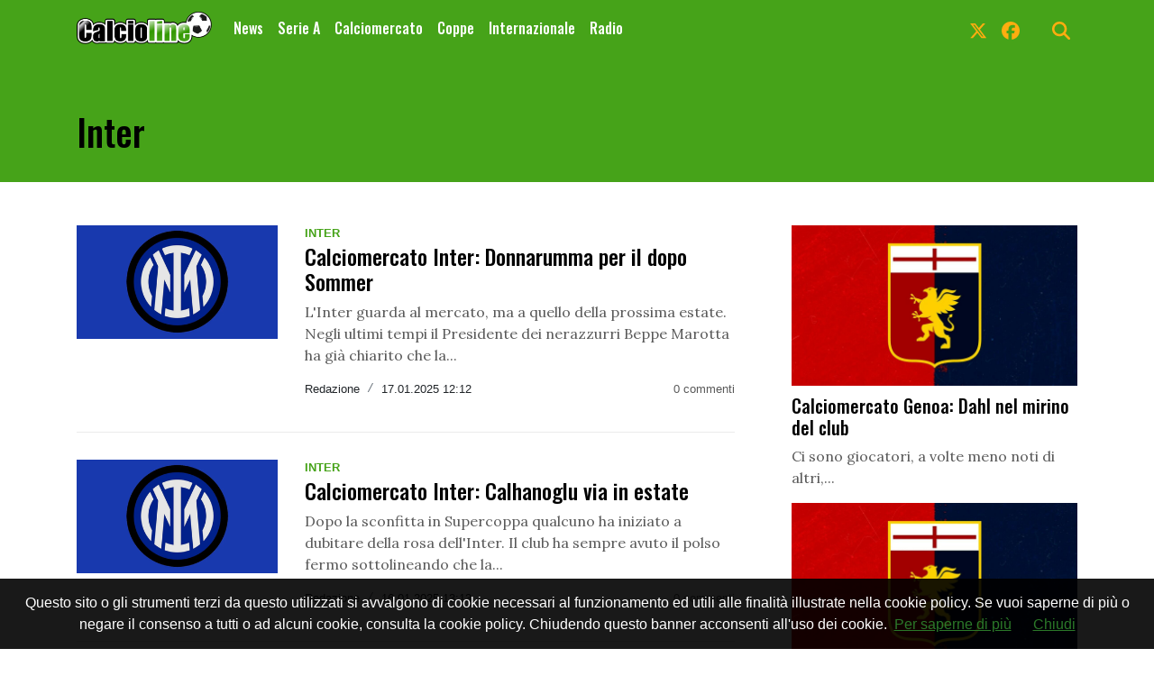

--- FILE ---
content_type: text/html; charset=UTF-8
request_url: https://www.calcioline.com/news/categories/432868664841/inter?page=9
body_size: 10710
content:
<!doctype html>
<html lang="it">
	
<!--
    _______________  ____    _________
    __  ___/__  /_ \/ /_ |  / /___  _/
    _____ \__  / __  /__ | / / __  /
    ____/ /_  /___  / __ |/ / __/ /
    /____/ /_____/_/  _____/  /___/
-->

<head>
		<meta charset="utf-8">
<meta name="viewport" content="width=device-width, initial-scale=1, shrink-to-fit=no">
<meta name="description" content="Alimentiamo la tua passione per lo sport più bello del mondo con notizie sempre aggiornate dai principali campionati di calcio. Fai gol con noi!" />
<meta name="robots" content="max-image-preview:large" />
<link rel="icon" type="image/png" href="https://slyvi-tstorage.slyvi.it/tli_617051305729_b1ee4aec052b0e2594400e1fd38eedd1be29b61b_1601052094787008.png" />

<title>Inter</title>

<link rel="preconnect" href="https://fonts.googleapis.com">
<link rel="preconnect" href="https://fonts.gstatic.com" crossorigin>
<link rel="preconnect" href="https://cdnjs.cloudflare.com">
<link rel="dns-prefetch" href="//fonts.googleapis.com">
<link rel="dns-prefetch" href="//fonts.gstatic.com">
<link rel="dns-prefetch" href="//cdnjs.cloudflare.com">
	<link href="https://fonts.googleapis.com/css?family=Lora:400,400i,700,700i|Oswald:400,500&display=swap" rel="stylesheet">

<!-- Bootstrap core CSS -->
<link rel="stylesheet" href="https://cdnjs.cloudflare.com/ajax/libs/twitter-bootstrap/4.3.1/css/bootstrap.min.css" />


<!-- Custom styles for this template -->
<link href="/css/main.css" rel="stylesheet">
<link href="/css/widgets.css" rel="stylesheet">





<!-- Google Tag Manager -->
<script>(function(w,d,s,l,i){w[l]=w[l]||[];w[l].push({'gtm.start':
new Date().getTime(),event:'gtm.js'});var f=d.getElementsByTagName(s)[0],
j=d.createElement(s),dl=l!='dataLayer'?'&l='+l:'';j.async=true;j.src=
'https://www.googletagmanager.com/gtm.js?id='+i+dl;f.parentNode.insertBefore(j,f);
})(window,document,'script','dataLayer','GTM-W26FWM8');</script>
<!-- End Google Tag Manager -->
	<!-- CTI:news-category --><script>window.slyvi_cti = 'news-category'</script><meta property="fb:app_id" content="232846060162720"/><meta property="og:title" content="Inter"/><meta property="og:description" content="Alimentiamo la tua passione per lo sport pi&ugrave; bello del mondo con notizie sempre aggiornate dai principali campionati di calcio. Fai gol con noi!"/><meta property="og:type" content="website"/><meta property="og:url" content="https://www.calcioline.com/news/categories/432868664841/inter?page=9"/><meta property="og:image" content="https://slyvi-tlogos.s3.amazonaws.com/r95381504200_tl617051305729_294957372629_1601470922169112.png"/><meta property="og:site_name" content="Calcioline - Calciomercato | Sito ufficiale"/><meta property="twitter:card" content="summary_large_image"/><meta property="twitter:title" content="Inter"/><meta property="twitter:description" content="Alimentiamo la tua passione per lo sport più bello del mondo con notizie sempre aggiornate dai principali campionati di calcio. Fai gol con noi!"/><meta property="twitter:image" content="https://slyvi-tlogos.s3.amazonaws.com/r95381504200_tl617051305729_294957372629_1601470922169112.png"/><meta property="twitter:site" content="@calcioline"/><link rel="alternate" type="application/rss+xml" href="https://www.calcioline.com/feed?gn" />
<link rel="canonical" href="https://www.calcioline.com/news/categories/432868664841/inter?page=9" />
<!-- Global site tag (gtag.js) - Google Analytics -->
										<script async src="https://www.googletagmanager.com/gtag/js?id=G-98DEL4GBSL"></script>
										<script>
											window.dataLayer = window.dataLayer || [];
											function gtag(){dataLayer.push(arguments);}
											gtag('js', new Date());

											gtag('config', 'G-98DEL4GBSL');
										</script>
										<!-- End Google Analytics -->
<style type="text/css">
											#navlnk {
												position:fixed !important; position:absolute;
												right:3px;top:3px;top: expression(3+(a=document.body.scrollTop)+'px');
												padding:4px 7px 4px 20px;background:#111 url(images/minicons/n/tp_dashboard.png) 4px center no-repeat;color:#fff;font-size:11px;cursor:pointer;-moz-border-radius:3px;-webkit-border-radius:3px;border-radius:3px
											}
											// CKEditor font size related style
											.text-tiny { font-size: 0.7em; }
											.text-small { font-size: 0.85em; }
											.text-big { font-size: 1.4em; }
											.text-huge { font-size: 1.8em; }
										</style>
<script type="text/javascript">
											var lng = 'it';
											var SH = 'www.slyvi.com';
											var tp_info = {"name":"Calcioline - Calciomercato | Sito ufficiale","logo":"https:\/\/slyvi-tlogos.s3.amazonaws.com\/r95381504200_tl617051305729_294957372629_1601470922169112.png","fllw":1};
											
											
										</script>
<!-- Matomo -->
				<script type="text/javascript">
					var _paq = window._paq || [];
					_paq.push(["trackPageView"]);
					_paq.push(["enableLinkTracking"]);

					(function() {
						var u="https://stats6.slyvi.it/";
						_paq.push(["setTrackerUrl", u+"matomo.php"]);
						_paq.push(["setSiteId", "617051305729"]);

						

						var d=document, g=d.createElement("script"), s=d.getElementsByTagName("script")[0];
						g.type="text/javascript"; g.async=true; g.defer=true; g.src=u+"matomo.js"; s.parentNode.insertBefore(g,s);
					})();
				</script>
				<!-- End Matomo Code -->
<script defer  data-domain="calcioline.com" src="https://stats5.slyvi.it/js/script.pageview-props.js"></script><script type="application/ld+json">{"@context":"https:\/\/schema.org","@type":"BreadcrumbList","itemListElement":[{"@type":"ListItem","position":1,"item":{"@type":"WebSite","@id":"https:\/\/www.calcioline.com","name":"Home"}},[{"@type":"ListItem","position":2,"item":{"@type":"WebPage","@id":"https:\/\/www.calcioline.com\/news\/categories\/432868664841\/inter","name":"Inter"}}]]}</script>
<script type="application/ld+json">{"@context":"https:\/\/schema.org","@type":"CollectionPage","url":"https:\/\/www.calcioline.com\/news\/categories\/432868664841\/inter","name":"Inter","description":""}</script></head>

	<body class=" disable-text-selection  is-news-category">	<script src="https://slyvi-cdn.ams3.digitaloceanspaces.com/assets/js/cookiechoices.js"></script>
										<script>
											// var cookie_policy_page_url = '/cookiepolicy';
											var cookie_policy_page_url = '/cookiepolicy';
											document.addEventListener('DOMContentLoaded', function(event) {
												cookieChoices.showCookieConsentBar('Questo sito o gli strumenti terzi da questo utilizzati si avvalgono di cookie necessari al funzionamento ed utili alle finalità illustrate nella cookie policy. Se vuoi saperne di più o negare il consenso a tutti o ad alcuni cookie, consulta la cookie policy. Chiudendo questo banner acconsenti all\'uso dei cookie.','Chiudi', 'Per saperne di più', cookie_policy_page_url);
											});
										</script>
		<!-- Google Tag Manager (noscript) -->
<noscript><iframe src="https://www.googletagmanager.com/ns.html?id=GTM-W26FWM8"
height="0" width="0" style="display:none;visibility:hidden"></iframe></noscript>
<!-- End Google Tag Manager (noscript) -->

		<header>
		
	
	<!-- Fixed navbar -->
	<nav class="navbar navbar-expand-md navbar-dark bg-dark fonted">
		<div class="container">
			<a class="navbar-brand" href="/">
				<img width="" height="" class="d-none d-sm-block" alt="header logo" src="https://slyvi-tstorage.slyvi.it/tli_617051305729_6b8feca0d5f0aec7fb97ca58bed01e8e52a70179_1601470950617385.png" />															<img class="header-logo d-block d-sm-none" alt="header logo" src="https://slyvi-tstorage.slyvi.it/tli_617051305729_47fc36b54c397cf8a0dc20d524f2eb102f1f305c_1601470946687824.png" />
												</a>
			<button class="navbar-toggler" type="button" data-toggle="collapse" data-target="#navbarCollapse" aria-controls="navbarCollapse" aria-expanded="false" aria-label="Toggle navigation">
								<span class="arrow-menu">
					<span class="arrow">↓</span> 
					<span class="menu-string">Menu</span>
				</span>
			</button>
			<div class="collapse navbar-collapse mw-100" id="navbarCollapse">
				<ul class="main-nav navbar-nav mr-auto">
									<li class="nav-item ">
						<a class="nav-link position-relative" href="/news/">
							News
													</a>
										</li>
									<li class="nav-item ">
						<a class="nav-link position-relative" href="/news/category/501588141577">
							Serie A
															<span class="subnav-expander fonted"></span>
								<span class="subnav-shrinker fonted"></span>
													</a>
											<ul class="">
												<li class="nav-item ">
						<a class="nav-link position-relative" href="/news/category/346969318921">
							Atalanta
													</a>
										</li>
									<li class="nav-item ">
						<a class="nav-link position-relative" href="/news/category/484408272393">
							Bologna
													</a>
										</li>
									<li class="nav-item ">
						<a class="nav-link position-relative" href="/news/category/3371935241">
							Cagliari
													</a>
										</li>
									<li class="nav-item ">
						<a class="nav-link position-relative" href="https://www.calcioline.com/news/categories/134368437769/como">
							Como
													</a>
										</li>
									<li class="nav-item ">
						<a class="nav-link position-relative" href="/news/category/426426213897">
							Cremonese
													</a>
										</li>
									<li class="nav-item ">
						<a class="nav-link position-relative" href="/news/category/226710234633">
							Fiorentina
													</a>
										</li>
									<li class="nav-item ">
						<a class="nav-link position-relative" href="/news/category/295429711369">
							Genoa
													</a>
										</li>
									<li class="nav-item ">
						<a class="nav-link position-relative" href="/news/category/20551804425">
							Hellas Verona
													</a>
										</li>
									<li class="nav-item ">
						<a class="nav-link position-relative" href="/news/category/432868664841">
							Inter
													</a>
										</li>
									<li class="nav-item ">
						<a class="nav-link position-relative" href="/news/category/157990757897">
							Juventus
													</a>
										</li>
									<li class="nav-item ">
						<a class="nav-link position-relative" href="/news/category/392066475529">
							Lazio
													</a>
										</li>
									<li class="nav-item ">
						<a class="nav-link position-relative" href="/news/category/151548306953">
							Lecce
													</a>
										</li>
									<li class="nav-item ">
						<a class="nav-link position-relative" href="/news/category/117188568585">
							Milan
													</a>
										</li>
									<li class="nav-item ">
						<a class="nav-link position-relative" href="/news/category/529505429001">
							Napoli
													</a>
										</li>
									<li class="nav-item ">
						<a class="nav-link position-relative" href="/news/category/374886606345">
							Pisa
													</a>
										</li>
									<li class="nav-item ">
						<a class="nav-link position-relative" href="https://www.calcioline.com/news/categories/254627522057/parma">
							Parma
													</a>
										</li>
									<li class="nav-item ">
						<a class="nav-link position-relative" href="/news/category/323346998793">
							Roma
													</a>
										</li>
									<li class="nav-item ">
						<a class="nav-link position-relative" href="/news/category/460785952265">
							Sassuolo
													</a>
										</li>
									<li class="nav-item ">
						<a class="nav-link position-relative" href="/news/category/357706737161">
							Torino
													</a>
										</li>
									<li class="nav-item ">
						<a class="nav-link position-relative" href="/news/category/82828830217">
							Udinese
													</a>
										</li>
										</ul>
										</li>
									<li class="nav-item ">
						<a class="nav-link position-relative" href="/news/category/175170627081">
							Calciomercato
													</a>
										</li>
									<li class="nav-item ">
						<a class="nav-link position-relative" href="/news/category/54911542793">
							Coppe
															<span class="subnav-expander fonted"></span>
								<span class="subnav-shrinker fonted"></span>
													</a>
											<ul class="">
												<li class="nav-item ">
						<a class="nav-link position-relative" href="/news/category/535947879945">
							Champions League
													</a>
										</li>
									<li class="nav-item ">
						<a class="nav-link position-relative" href="/news/category/495145690633">
							Europa League
													</a>
										</li>
									<li class="nav-item ">
						<a class="nav-link position-relative" href="/news/category/329789449737">
							Coppa Italia
													</a>
										</li>
										</ul>
										</li>
									<li class="nav-item ">
						<a class="nav-link position-relative" href="/news/category/220267783689">
							Internazionale
															<span class="subnav-expander fonted"></span>
								<span class="subnav-shrinker fonted"></span>
													</a>
											<ul class="">
												<li class="nav-item ">
						<a class="nav-link position-relative" href="#">
							Premier League
													</a>
										</li>
										</ul>
										</li>
									<li class="nav-item ">
						<a class="nav-link position-relative" href="/page/1097742012519">
							Radio
													</a>
										</li>
								</ul>
				<ul class="navbar-nav social-icons-ul">
									<li class="nav-item">
						<a class="nav-link" aria-label="link x" href="https://www.x.com/calcioline" target="_blank"><svg aria-hidden="true" xmlns="http://www.w3.org/2000/svg" viewBox="0 0 512 512" width="20px" height="20px" fill="currentColor" stroke="currentColor"><path d="M389.2 48h70.6L305.6 224.2 487 464H345L233.7 318.6 106.5 464H35.8L200.7 275.5 26.8 48H172.4L272.9 180.9 389.2 48zM364.4 421.8h39.1L151.1 88h-42L364.4 421.8z"/></svg></a>
					</li>
													<li class="nav-item">
						<a class="nav-link" aria-label="link facebook" href="https://www.facebook.com/calcioline" target="_blank"><svg aria-hidden="true" xmlns="http://www.w3.org/2000/svg" viewBox="0 0 512 512" width="20px" height="20px" fill="currentColor" stroke="currentColor"><path d="M512 256C512 114.6 397.4 0 256 0S0 114.6 0 256C0 376 82.7 476.8 194.2 504.5V334.2H141.4V256h52.8V222.3c0-87.1 39.4-127.5 125-127.5c16.2 0 44.2 3.2 55.7 6.4V172c-6-.6-16.5-1-29.6-1c-42 0-58.2 15.9-58.2 57.2V256h83.6l-14.4 78.2H287V510.1C413.8 494.8 512 386.9 512 256h0z"/></svg></a>
					</li>
																																																									<li class="nav-item m-l-md">
						<a id="search-toggler" class="nav-link" aria-label="search" href="#"><svg aria-hidden="true" xmlns="http://www.w3.org/2000/svg" viewBox="0 0 512 512" width="20px" height="20px" fill="currentColor" stroke="currentColor"><path d="M416 208c0 45.9-14.9 88.3-40 122.7L502.6 457.4c12.5 12.5 12.5 32.8 0 45.3s-32.8 12.5-45.3 0L330.7 376c-34.4 25.2-76.8 40-122.7 40C93.1 416 0 322.9 0 208S93.1 0 208 0S416 93.1 416 208zM208 352a144 144 0 1 0 0-288 144 144 0 1 0 0 288z"/></svg></a>
					</li>
				</ul>
			</div>
		</div>
	</nav>

	<div class="search-bar-wrapper">
		<div class="search-bar">
			<form action="/search" method="GET">
				<div class="container">
					<input type="text" name="q" class="form-control" placeholder="Cerca..." />
					<button class="btn btn-success">Cerca</button>
				</div>
			</form>
		</div>
	</div>
</header>

<script>
	// Toggle menu mobile
	const toggler = document.querySelector('.navbar-toggler');
	const target = document.querySelector('#navbarCollapse');

	toggler.addEventListener('click', e => {
		e.preventDefault();
		target.classList.toggle('show');

		const expanded = target.classList.contains('show');
		toggler.setAttribute('aria-expanded', expanded);
	});

	// Espandi sotto-menu
	document.querySelectorAll('.main-nav .subnav-expander').forEach(expander => {
		expander.addEventListener('click', ev => {
			ev.preventDefault();

			let navItem = expander.closest('li.nav-item');
			if (navItem) {
				navItem.classList.add('expanded');
				let subUl = navItem.querySelector('ul');
				if (subUl) subUl.style.display = 'block';
			}
		});
	});

	// Comprimi sotto-menu
	document.querySelectorAll('.main-nav .subnav-shrinker').forEach(shrinker => {
		shrinker.addEventListener('click', ev => {
			ev.preventDefault();

			let navItem = shrinker.closest('li.nav-item');
			if (navItem) {
				navItem.classList.remove('expanded');
				let subUl = navItem.querySelector('ul');
				if (subUl) {
					subUl.style.display = 'none';
					subUl.querySelectorAll('li.nav-item.expanded').forEach(child => {
						child.classList.remove('expanded');
					});
				}
			}
		});
	});
	</script>


<!-- Live -->


		<div class="container text-center masthead-box">
			
		</div>

		
				
		<div class="main-container container single-news">
					<div class="page-header">
				<!--
				<h1 class="title-fonted single-news-title"></h1>
				<p class="paragraph-titled"></p>
				-->
					<div class="mb-5 pb-4 bged-page-header position-relative">
		<h1 class="title-fonted">Inter</h1>
			</div>
	<div class="clearfix"></div>
			</div>
			<div class="clearfix"></div>
			<div class="row">
				<div class="col-md-8">
						<div class="content">
		
		<ul class="posts slyvi-the-category-news-list list-unstyled">
							<li class="feed-item-wrapper slyvi-the-category-news-list-item">
				
<div class="row">
		<div class="col-md-4">
		<a href="https://www.calcioline.com/news/239059504646/calciomercato-inter-donnarumma-per-il-dopo-sommer" class="d-block ">
			<img
				class="img-fit-w img-ratio-5-4" 
				width="100"
				height="80"
				src="https://slyvi-tstorage.fra1.cdn.digitaloceanspaces.com/m0_tml617051305729_184949167317_1661162535668887.png" 
				 srcset="https://slyvi-tstorage.fra1.cdn.digitaloceanspaces.com/q0_tml617051305729_184949167317_1661162535668887.png 100w, https://slyvi-tstorage.fra1.cdn.digitaloceanspaces.com/t0_tml617051305729_184949167317_1661162535668887.png 180w, https://slyvi-tstorage.fra1.cdn.digitaloceanspaces.com/m0_tml617051305729_184949167317_1661162535668887.png 400w, https://slyvi-tstorage.fra1.cdn.digitaloceanspaces.com/r0_tml617051305729_184949167317_1661162535668887.png 640w, https://slyvi-tstorage.fra1.cdn.digitaloceanspaces.com/l0_tml617051305729_184949167317_1661162535668887.png 1280w"  
				sizes="(max-width: 768px) 180px, 200px"
				loading="lazy"
				decoding="async"
				alt=""
			/>
		</a>
	</div>
	
	<div class="col-md-8">
		<a href="https://www.calcioline.com/news/categories/432868664841/inter" class="green mb-1 d-block bolded uppercase line-height1"><small>Inter</small></a>		<h3 class="feed-item-title title-fonted mt-3 mt-sm-0">
			<a href="https://www.calcioline.com/news/239059504646/calciomercato-inter-donnarumma-per-il-dopo-sommer">Calciomercato Inter: Donnarumma per il dopo Sommer </a>
		</h3>
		<p class="paragraph-fonted d-none d-sm-block light-grey">L'Inter guarda al mercato, ma a quello della prossima estate. Negli ultimi tempi il Presidente dei nerazzurri Beppe Marotta ha già chiarito che la...</p>
		<div class="d-flex align-items-center justify-content-between mb-2">
			<div class="d-flex align-items-center line-height-1">
									<span class="small">Redazione</span>
					<span class="px-2 text-muted small code">/</span>
								<span class="small">17.01.2025 12:12</span>
			</div>
			<div class="">
									<a href="https://www.calcioline.com/news/239059504646/calciomercato-inter-donnarumma-per-il-dopo-sommer#comments" class="small comment-count float-right">
						0 commenti					</a>
							</div>
		</div>
	</div>

	
	</div>			</li>
					<li class="feed-item-wrapper slyvi-the-category-news-list-item">
				
<div class="row">
		<div class="col-md-4">
		<a href="https://www.calcioline.com/news/445217934854/calciomercato-inter-calhanoglu-via-in-estate" class="d-block ">
			<img
				class="img-fit-w img-ratio-5-4" 
				width="100"
				height="80"
				src="https://slyvi-tstorage.fra1.cdn.digitaloceanspaces.com/m0_tml617051305729_184949167317_1661162535668887.png" 
				 srcset="https://slyvi-tstorage.fra1.cdn.digitaloceanspaces.com/q0_tml617051305729_184949167317_1661162535668887.png 100w, https://slyvi-tstorage.fra1.cdn.digitaloceanspaces.com/t0_tml617051305729_184949167317_1661162535668887.png 180w, https://slyvi-tstorage.fra1.cdn.digitaloceanspaces.com/m0_tml617051305729_184949167317_1661162535668887.png 400w, https://slyvi-tstorage.fra1.cdn.digitaloceanspaces.com/r0_tml617051305729_184949167317_1661162535668887.png 640w, https://slyvi-tstorage.fra1.cdn.digitaloceanspaces.com/l0_tml617051305729_184949167317_1661162535668887.png 1280w"  
				sizes="(max-width: 768px) 180px, 200px"
				loading="lazy"
				decoding="async"
				alt=""
			/>
		</a>
	</div>
	
	<div class="col-md-8">
		<a href="https://www.calcioline.com/news/categories/432868664841/inter" class="green mb-1 d-block bolded uppercase line-height1"><small>Inter</small></a>		<h3 class="feed-item-title title-fonted mt-3 mt-sm-0">
			<a href="https://www.calcioline.com/news/445217934854/calciomercato-inter-calhanoglu-via-in-estate">Calciomercato Inter: Calhanoglu via in estate </a>
		</h3>
		<p class="paragraph-fonted d-none d-sm-block light-grey">Dopo la sconfitta in Supercoppa qualcuno ha iniziato a dubitare della rosa dell'Inter. Il club ha sempre avuto il polso fermo sottolineando che la...</p>
		<div class="d-flex align-items-center justify-content-between mb-2">
			<div class="d-flex align-items-center line-height-1">
									<span class="small">Redazione</span>
					<span class="px-2 text-muted small code">/</span>
								<span class="small">16.01.2025 13:13</span>
			</div>
			<div class="">
									<a href="https://www.calcioline.com/news/445217934854/calciomercato-inter-calhanoglu-via-in-estate#comments" class="small comment-count float-right">
						0 commenti					</a>
							</div>
		</div>
	</div>

	
	</div>			</li>
					<li class="feed-item-wrapper slyvi-the-category-news-list-item">
				
<div class="row">
		<div class="col-md-4">
		<a href="https://www.calcioline.com/news/453807869446/calciomercato-inter-vitor-reis-ancora-possibile" class="d-block ">
			<img
				class="img-fit-w img-ratio-5-4" 
				width="100"
				height="80"
				src="https://slyvi-tstorage.fra1.cdn.digitaloceanspaces.com/m0_tml617051305729_184949167317_1661162535668887.png" 
				 srcset="https://slyvi-tstorage.fra1.cdn.digitaloceanspaces.com/q0_tml617051305729_184949167317_1661162535668887.png 100w, https://slyvi-tstorage.fra1.cdn.digitaloceanspaces.com/t0_tml617051305729_184949167317_1661162535668887.png 180w, https://slyvi-tstorage.fra1.cdn.digitaloceanspaces.com/m0_tml617051305729_184949167317_1661162535668887.png 400w, https://slyvi-tstorage.fra1.cdn.digitaloceanspaces.com/r0_tml617051305729_184949167317_1661162535668887.png 640w, https://slyvi-tstorage.fra1.cdn.digitaloceanspaces.com/l0_tml617051305729_184949167317_1661162535668887.png 1280w"  
				sizes="(max-width: 768px) 180px, 200px"
				loading="lazy"
				decoding="async"
				alt=""
			/>
		</a>
	</div>
	
	<div class="col-md-8">
		<a href="https://www.calcioline.com/news/categories/432868664841/inter" class="green mb-1 d-block bolded uppercase line-height1"><small>Inter</small></a>		<h3 class="feed-item-title title-fonted mt-3 mt-sm-0">
			<a href="https://www.calcioline.com/news/453807869446/calciomercato-inter-vitor-reis-ancora-possibile">Calciomercato Inter: Vitor Reis ancora possibile </a>
		</h3>
		<p class="paragraph-fonted d-none d-sm-block light-grey">La dirigenza dell'Inter non sarebbe al lavoro per piazzare acquisti in questa sessione di mercato di riparazione, ma eventualmente solo per cedere i...</p>
		<div class="d-flex align-items-center justify-content-between mb-2">
			<div class="d-flex align-items-center line-height-1">
									<span class="small">Redazione</span>
					<span class="px-2 text-muted small code">/</span>
								<span class="small">15.01.2025 11:11</span>
			</div>
			<div class="">
									<a href="https://www.calcioline.com/news/453807869446/calciomercato-inter-vitor-reis-ancora-possibile#comments" class="small comment-count float-right">
						0 commenti					</a>
							</div>
		</div>
	</div>

	
	</div>			</li>
					<li class="feed-item-wrapper slyvi-the-category-news-list-item">
				
<div class="row">
		<div class="col-md-4">
		<a href="https://www.calcioline.com/news/58670878214/calciomercato-inter-tah-rimane-un-obiettivo" class="d-block ">
			<img
				class="img-fit-w img-ratio-5-4" 
				width="100"
				height="80"
				src="https://slyvi-tstorage.fra1.cdn.digitaloceanspaces.com/m0_tml617051305729_184949167317_1661162535668887.png" 
				 srcset="https://slyvi-tstorage.fra1.cdn.digitaloceanspaces.com/q0_tml617051305729_184949167317_1661162535668887.png 100w, https://slyvi-tstorage.fra1.cdn.digitaloceanspaces.com/t0_tml617051305729_184949167317_1661162535668887.png 180w, https://slyvi-tstorage.fra1.cdn.digitaloceanspaces.com/m0_tml617051305729_184949167317_1661162535668887.png 400w, https://slyvi-tstorage.fra1.cdn.digitaloceanspaces.com/r0_tml617051305729_184949167317_1661162535668887.png 640w, https://slyvi-tstorage.fra1.cdn.digitaloceanspaces.com/l0_tml617051305729_184949167317_1661162535668887.png 1280w"  
				sizes="(max-width: 768px) 180px, 200px"
				loading="lazy"
				decoding="async"
				alt=""
			/>
		</a>
	</div>
	
	<div class="col-md-8">
		<a href="https://www.calcioline.com/news/categories/432868664841/inter" class="green mb-1 d-block bolded uppercase line-height1"><small>Inter</small></a>		<h3 class="feed-item-title title-fonted mt-3 mt-sm-0">
			<a href="https://www.calcioline.com/news/58670878214/calciomercato-inter-tah-rimane-un-obiettivo">Calciomercato Inter: Tah rimane un obiettivo </a>
		</h3>
		<p class="paragraph-fonted d-none d-sm-block light-grey">L'Inter è sempre vigile sul mercato, in particolare per quello dei giocatori svincolati. Tra i nomi seguiti per il prossimo Giugno ci sarebbe anche...</p>
		<div class="d-flex align-items-center justify-content-between mb-2">
			<div class="d-flex align-items-center line-height-1">
									<span class="small">Redazione</span>
					<span class="px-2 text-muted small code">/</span>
								<span class="small">11.01.2025 12:12</span>
			</div>
			<div class="">
									<a href="https://www.calcioline.com/news/58670878214/calciomercato-inter-tah-rimane-un-obiettivo#comments" class="small comment-count float-right">
						0 commenti					</a>
							</div>
		</div>
	</div>

	
	</div>			</li>
					<li class="feed-item-wrapper slyvi-the-category-news-list-item">
				
<div class="row">
		<div class="col-md-4">
		<a href="https://www.calcioline.com/news/24311139846/calciomercato-inter-jonathan-david-a-rischio" class="d-block ">
			<img
				class="img-fit-w img-ratio-5-4" 
				width="100"
				height="80"
				src="https://slyvi-tstorage.fra1.cdn.digitaloceanspaces.com/m0_tml617051305729_184949167317_1661162535668887.png" 
				 srcset="https://slyvi-tstorage.fra1.cdn.digitaloceanspaces.com/q0_tml617051305729_184949167317_1661162535668887.png 100w, https://slyvi-tstorage.fra1.cdn.digitaloceanspaces.com/t0_tml617051305729_184949167317_1661162535668887.png 180w, https://slyvi-tstorage.fra1.cdn.digitaloceanspaces.com/m0_tml617051305729_184949167317_1661162535668887.png 400w, https://slyvi-tstorage.fra1.cdn.digitaloceanspaces.com/r0_tml617051305729_184949167317_1661162535668887.png 640w, https://slyvi-tstorage.fra1.cdn.digitaloceanspaces.com/l0_tml617051305729_184949167317_1661162535668887.png 1280w"  
				sizes="(max-width: 768px) 180px, 200px"
				loading="lazy"
				decoding="async"
				alt=""
			/>
		</a>
	</div>
	
	<div class="col-md-8">
		<a href="https://www.calcioline.com/news/categories/432868664841/inter" class="green mb-1 d-block bolded uppercase line-height1"><small>Inter</small></a>		<h3 class="feed-item-title title-fonted mt-3 mt-sm-0">
			<a href="https://www.calcioline.com/news/24311139846/calciomercato-inter-jonathan-david-a-rischio">Calciomercato Inter: Jonathan David a rischio </a>
		</h3>
		<p class="paragraph-fonted d-none d-sm-block light-grey">Il mercato della prossima estate dell'Inter ruoterà ancora una volta attorno ai giocatori a parametro zero. Secondo alcuni rumors il club milanese...</p>
		<div class="d-flex align-items-center justify-content-between mb-2">
			<div class="d-flex align-items-center line-height-1">
									<span class="small">Redazione</span>
					<span class="px-2 text-muted small code">/</span>
								<span class="small">10.01.2025 11:11</span>
			</div>
			<div class="">
									<a href="https://www.calcioline.com/news/24311139846/calciomercato-inter-jonathan-david-a-rischio#comments" class="small comment-count float-right">
						0 commenti					</a>
							</div>
		</div>
	</div>

	
	</div>			</li>
					<li class="feed-item-wrapper slyvi-the-category-news-list-item">
				
<div class="row">
		<div class="col-md-4">
		<a href="https://www.calcioline.com/news/389383360006/calciomercato-inter-salah-sogno-d-estate" class="d-block ">
			<img
				class="img-fit-w img-ratio-5-4" 
				width="100"
				height="80"
				src="https://slyvi-tstorage.fra1.cdn.digitaloceanspaces.com/m0_tml617051305729_184949167317_1661162535668887.png" 
				 srcset="https://slyvi-tstorage.fra1.cdn.digitaloceanspaces.com/q0_tml617051305729_184949167317_1661162535668887.png 100w, https://slyvi-tstorage.fra1.cdn.digitaloceanspaces.com/t0_tml617051305729_184949167317_1661162535668887.png 180w, https://slyvi-tstorage.fra1.cdn.digitaloceanspaces.com/m0_tml617051305729_184949167317_1661162535668887.png 400w, https://slyvi-tstorage.fra1.cdn.digitaloceanspaces.com/r0_tml617051305729_184949167317_1661162535668887.png 640w, https://slyvi-tstorage.fra1.cdn.digitaloceanspaces.com/l0_tml617051305729_184949167317_1661162535668887.png 1280w"  
				sizes="(max-width: 768px) 180px, 200px"
				loading="lazy"
				decoding="async"
				alt=""
			/>
		</a>
	</div>
	
	<div class="col-md-8">
		<a href="https://www.calcioline.com/news/categories/432868664841/inter" class="green mb-1 d-block bolded uppercase line-height1"><small>Inter</small></a>		<h3 class="feed-item-title title-fonted mt-3 mt-sm-0">
			<a href="https://www.calcioline.com/news/389383360006/calciomercato-inter-salah-sogno-d-estate">Calciomercato Inter: Salah sogno d&#039;estate </a>
		</h3>
		<p class="paragraph-fonted d-none d-sm-block light-grey">Il Presidente dell'Inter Giuseppe Marotta ha recentemente ammesso che il club nerazzurro non interverrà sul mercato di riparazione perchè da...</p>
		<div class="d-flex align-items-center justify-content-between mb-2">
			<div class="d-flex align-items-center line-height-1">
									<span class="small">Redazione</span>
					<span class="px-2 text-muted small code">/</span>
								<span class="small">09.01.2025 12:12</span>
			</div>
			<div class="">
									<a href="https://www.calcioline.com/news/389383360006/calciomercato-inter-salah-sogno-d-estate#comments" class="small comment-count float-right">
						0 commenti					</a>
							</div>
		</div>
	</div>

	
	</div>			</li>
					<li class="feed-item-wrapper slyvi-the-category-news-list-item">
				
<div class="row">
		<div class="col-md-4">
		<a href="https://www.calcioline.com/news/62965845510/calciomercato-inter-marotta-spegne-i-rumors" class="d-block ">
			<img
				class="img-fit-w img-ratio-5-4" 
				width="100"
				height="80"
				src="https://slyvi-tstorage.fra1.cdn.digitaloceanspaces.com/m0_tml617051305729_184949167317_1661162535668887.png" 
				 srcset="https://slyvi-tstorage.fra1.cdn.digitaloceanspaces.com/q0_tml617051305729_184949167317_1661162535668887.png 100w, https://slyvi-tstorage.fra1.cdn.digitaloceanspaces.com/t0_tml617051305729_184949167317_1661162535668887.png 180w, https://slyvi-tstorage.fra1.cdn.digitaloceanspaces.com/m0_tml617051305729_184949167317_1661162535668887.png 400w, https://slyvi-tstorage.fra1.cdn.digitaloceanspaces.com/r0_tml617051305729_184949167317_1661162535668887.png 640w, https://slyvi-tstorage.fra1.cdn.digitaloceanspaces.com/l0_tml617051305729_184949167317_1661162535668887.png 1280w"  
				sizes="(max-width: 768px) 180px, 200px"
				loading="lazy"
				decoding="async"
				alt=""
			/>
		</a>
	</div>
	
	<div class="col-md-8">
		<a href="https://www.calcioline.com/news/categories/432868664841/inter" class="green mb-1 d-block bolded uppercase line-height1"><small>Inter</small></a>		<h3 class="feed-item-title title-fonted mt-3 mt-sm-0">
			<a href="https://www.calcioline.com/news/62965845510/calciomercato-inter-marotta-spegne-i-rumors">Calciomercato Inter: Marotta spegne i rumors </a>
		</h3>
		<p class="paragraph-fonted d-none d-sm-block light-grey">L'Inter è forte e non ha bisogno di 'aggiustare' la rosa in vista della seconda metà di stagione. E' questa, nella sostanza, l'ammissione del...</p>
		<div class="d-flex align-items-center justify-content-between mb-2">
			<div class="d-flex align-items-center line-height-1">
									<span class="small">Redazione</span>
					<span class="px-2 text-muted small code">/</span>
								<span class="small">06.01.2025 10:10</span>
			</div>
			<div class="">
									<a href="https://www.calcioline.com/news/62965845510/calciomercato-inter-marotta-spegne-i-rumors#comments" class="small comment-count float-right">
						0 commenti					</a>
							</div>
		</div>
	</div>

	
	</div>			</li>
					<li class="feed-item-wrapper slyvi-the-category-news-list-item">
				
<div class="row">
		<div class="col-md-4">
		<a href="https://www.calcioline.com/news/372203490822/calciomercato-inter-arnautovic-vuole-restare" class="d-block ">
			<img
				class="img-fit-w img-ratio-5-4" 
				width="100"
				height="80"
				src="https://slyvi-tstorage.fra1.cdn.digitaloceanspaces.com/m0_tml617051305729_184949167317_1661162535668887.png" 
				 srcset="https://slyvi-tstorage.fra1.cdn.digitaloceanspaces.com/q0_tml617051305729_184949167317_1661162535668887.png 100w, https://slyvi-tstorage.fra1.cdn.digitaloceanspaces.com/t0_tml617051305729_184949167317_1661162535668887.png 180w, https://slyvi-tstorage.fra1.cdn.digitaloceanspaces.com/m0_tml617051305729_184949167317_1661162535668887.png 400w, https://slyvi-tstorage.fra1.cdn.digitaloceanspaces.com/r0_tml617051305729_184949167317_1661162535668887.png 640w, https://slyvi-tstorage.fra1.cdn.digitaloceanspaces.com/l0_tml617051305729_184949167317_1661162535668887.png 1280w"  
				sizes="(max-width: 768px) 180px, 200px"
				loading="lazy"
				decoding="async"
				alt=""
			/>
		</a>
	</div>
	
	<div class="col-md-8">
		<a href="https://www.calcioline.com/news/categories/432868664841/inter" class="green mb-1 d-block bolded uppercase line-height1"><small>Inter</small></a>		<h3 class="feed-item-title title-fonted mt-3 mt-sm-0">
			<a href="https://www.calcioline.com/news/372203490822/calciomercato-inter-arnautovic-vuole-restare">Calciomercato Inter: Arnautovic vuole restare </a>
		</h3>
		<p class="paragraph-fonted d-none d-sm-block light-grey">Il futuro di Marko Arnautovic sembra essere in bilico, soprattutto perchè sull'attaccante austriaco ci sono le attenzioni di molti club. Il...</p>
		<div class="d-flex align-items-center justify-content-between mb-2">
			<div class="d-flex align-items-center line-height-1">
									<span class="small">Redazione</span>
					<span class="px-2 text-muted small code">/</span>
								<span class="small">05.01.2025 11:11</span>
			</div>
			<div class="">
									<a href="https://www.calcioline.com/news/372203490822/calciomercato-inter-arnautovic-vuole-restare#comments" class="small comment-count float-right">
						0 commenti					</a>
							</div>
		</div>
	</div>

	
	</div>			</li>
					<li class="feed-item-wrapper slyvi-the-category-news-list-item">
				
<div class="row">
		<div class="col-md-4">
		<a href="https://www.calcioline.com/news/260534341126/calciomercato-inter-donnarumma-apre-al-trasferimento" class="d-block ">
			<img
				class="img-fit-w img-ratio-5-4" 
				width="100"
				height="80"
				src="https://slyvi-tstorage.fra1.cdn.digitaloceanspaces.com/m0_tml617051305729_184949167317_1661162535668887.png" 
				 srcset="https://slyvi-tstorage.fra1.cdn.digitaloceanspaces.com/q0_tml617051305729_184949167317_1661162535668887.png 100w, https://slyvi-tstorage.fra1.cdn.digitaloceanspaces.com/t0_tml617051305729_184949167317_1661162535668887.png 180w, https://slyvi-tstorage.fra1.cdn.digitaloceanspaces.com/m0_tml617051305729_184949167317_1661162535668887.png 400w, https://slyvi-tstorage.fra1.cdn.digitaloceanspaces.com/r0_tml617051305729_184949167317_1661162535668887.png 640w, https://slyvi-tstorage.fra1.cdn.digitaloceanspaces.com/l0_tml617051305729_184949167317_1661162535668887.png 1280w"  
				sizes="(max-width: 768px) 180px, 200px"
				loading="lazy"
				decoding="async"
				alt=""
			/>
		</a>
	</div>
	
	<div class="col-md-8">
		<a href="https://www.calcioline.com/news/categories/432868664841/inter" class="green mb-1 d-block bolded uppercase line-height1"><small>Inter</small></a>		<h3 class="feed-item-title title-fonted mt-3 mt-sm-0">
			<a href="https://www.calcioline.com/news/260534341126/calciomercato-inter-donnarumma-apre-al-trasferimento">Calciomercato Inter: Donnarumma apre al trasferimento </a>
		</h3>
		<p class="paragraph-fonted d-none d-sm-block light-grey">Gianluigi Donnarumma negli ultimi giorni è balzato alle cronache per l'intervento subito al volto da Singo, ex Torino, ma per il portierone azzurro...</p>
		<div class="d-flex align-items-center justify-content-between mb-2">
			<div class="d-flex align-items-center line-height-1">
									<span class="small">Redazione</span>
					<span class="px-2 text-muted small code">/</span>
								<span class="small">03.01.2025 14:14</span>
			</div>
			<div class="">
									<a href="https://www.calcioline.com/news/260534341126/calciomercato-inter-donnarumma-apre-al-trasferimento#comments" class="small comment-count float-right">
						0 commenti					</a>
							</div>
		</div>
	</div>

	
	</div>			</li>
					<li class="feed-item-wrapper slyvi-the-category-news-list-item">
				
<div class="row">
		<div class="col-md-4">
		<a href="https://www.calcioline.com/news/88735649286/calciomercato-inter-donnarumma-e-verratti-nel-mirino" class="d-block ">
			<img
				class="img-fit-w img-ratio-5-4" 
				width="100"
				height="80"
				src="https://slyvi-tstorage.fra1.cdn.digitaloceanspaces.com/m0_tml617051305729_184949167317_1661162535668887.png" 
				 srcset="https://slyvi-tstorage.fra1.cdn.digitaloceanspaces.com/q0_tml617051305729_184949167317_1661162535668887.png 100w, https://slyvi-tstorage.fra1.cdn.digitaloceanspaces.com/t0_tml617051305729_184949167317_1661162535668887.png 180w, https://slyvi-tstorage.fra1.cdn.digitaloceanspaces.com/m0_tml617051305729_184949167317_1661162535668887.png 400w, https://slyvi-tstorage.fra1.cdn.digitaloceanspaces.com/r0_tml617051305729_184949167317_1661162535668887.png 640w, https://slyvi-tstorage.fra1.cdn.digitaloceanspaces.com/l0_tml617051305729_184949167317_1661162535668887.png 1280w"  
				sizes="(max-width: 768px) 180px, 200px"
				loading="lazy"
				decoding="async"
				alt=""
			/>
		</a>
	</div>
	
	<div class="col-md-8">
		<a href="https://www.calcioline.com/news/categories/432868664841/inter" class="green mb-1 d-block bolded uppercase line-height1"><small>Inter</small></a>		<h3 class="feed-item-title title-fonted mt-3 mt-sm-0">
			<a href="https://www.calcioline.com/news/88735649286/calciomercato-inter-donnarumma-e-verratti-nel-mirino">Calciomercato Inter: Donnarumma e Verratti nel mirino </a>
		</h3>
		<p class="paragraph-fonted d-none d-sm-block light-grey">L'Inter guarda al presente, ma anche al futuro. La situazione della rosa appare chiare e tra le priorità ci sarebbero un centrocampista e un...</p>
		<div class="d-flex align-items-center justify-content-between mb-2">
			<div class="d-flex align-items-center line-height-1">
									<span class="small">Redazione</span>
					<span class="px-2 text-muted small code">/</span>
								<span class="small">20.12.2024 10:10</span>
			</div>
			<div class="">
									<a href="https://www.calcioline.com/news/88735649286/calciomercato-inter-donnarumma-e-verratti-nel-mirino#comments" class="small comment-count float-right">
						0 commenti					</a>
							</div>
		</div>
	</div>

	
	</div>			</li>
					<li class="feed-item-wrapper slyvi-the-category-news-list-item">
				
<div class="row">
		<div class="col-md-4">
		<a href="https://www.calcioline.com/news/117458243078/calciomercato-inter-bastoni-piace-a-molti" class="d-block ">
			<img
				class="img-fit-w img-ratio-5-4" 
				width="100"
				height="80"
				src="https://slyvi-tstorage.fra1.cdn.digitaloceanspaces.com/m0_tml617051305729_184949167317_1661162535668887.png" 
				 srcset="https://slyvi-tstorage.fra1.cdn.digitaloceanspaces.com/q0_tml617051305729_184949167317_1661162535668887.png 100w, https://slyvi-tstorage.fra1.cdn.digitaloceanspaces.com/t0_tml617051305729_184949167317_1661162535668887.png 180w, https://slyvi-tstorage.fra1.cdn.digitaloceanspaces.com/m0_tml617051305729_184949167317_1661162535668887.png 400w, https://slyvi-tstorage.fra1.cdn.digitaloceanspaces.com/r0_tml617051305729_184949167317_1661162535668887.png 640w, https://slyvi-tstorage.fra1.cdn.digitaloceanspaces.com/l0_tml617051305729_184949167317_1661162535668887.png 1280w"  
				sizes="(max-width: 768px) 180px, 200px"
				loading="lazy"
				decoding="async"
				alt=""
			/>
		</a>
	</div>
	
	<div class="col-md-8">
		<a href="https://www.calcioline.com/news/categories/432868664841/inter" class="green mb-1 d-block bolded uppercase line-height1"><small>Inter</small></a>		<h3 class="feed-item-title title-fonted mt-3 mt-sm-0">
			<a href="https://www.calcioline.com/news/117458243078/calciomercato-inter-bastoni-piace-a-molti">Calciomercato Inter: Bastoni piace a molti </a>
		</h3>
		<p class="paragraph-fonted d-none d-sm-block light-grey">L'Inter non ama cedere i propri giocatori, soprattutto ora che la squadra ha iniziato a vincere e vuole continuare a farlo. Resta però il fatto che...</p>
		<div class="d-flex align-items-center justify-content-between mb-2">
			<div class="d-flex align-items-center line-height-1">
									<span class="small">Redazione</span>
					<span class="px-2 text-muted small code">/</span>
								<span class="small">19.12.2024 08:08</span>
			</div>
			<div class="">
									<a href="https://www.calcioline.com/news/117458243078/calciomercato-inter-bastoni-piace-a-molti#comments" class="small comment-count float-right">
						0 commenti					</a>
							</div>
		</div>
	</div>

	
	</div>			</li>
					<li class="feed-item-wrapper slyvi-the-category-news-list-item">
				
<div class="row">
		<div class="col-md-4">
		<a href="https://www.calcioline.com/news/220537458182/calciomercato-inter-esposito-vuole-tornare" class="d-block ">
			<img
				class="img-fit-w img-ratio-5-4" 
				width="100"
				height="80"
				src="https://slyvi-tstorage.fra1.cdn.digitaloceanspaces.com/m0_tml617051305729_184949167317_1661162535668887.png" 
				 srcset="https://slyvi-tstorage.fra1.cdn.digitaloceanspaces.com/q0_tml617051305729_184949167317_1661162535668887.png 100w, https://slyvi-tstorage.fra1.cdn.digitaloceanspaces.com/t0_tml617051305729_184949167317_1661162535668887.png 180w, https://slyvi-tstorage.fra1.cdn.digitaloceanspaces.com/m0_tml617051305729_184949167317_1661162535668887.png 400w, https://slyvi-tstorage.fra1.cdn.digitaloceanspaces.com/r0_tml617051305729_184949167317_1661162535668887.png 640w, https://slyvi-tstorage.fra1.cdn.digitaloceanspaces.com/l0_tml617051305729_184949167317_1661162535668887.png 1280w"  
				sizes="(max-width: 768px) 180px, 200px"
				loading="lazy"
				decoding="async"
				alt=""
			/>
		</a>
	</div>
	
	<div class="col-md-8">
		<a href="https://www.calcioline.com/news/categories/432868664841/inter" class="green mb-1 d-block bolded uppercase line-height1"><small>Inter</small></a>		<h3 class="feed-item-title title-fonted mt-3 mt-sm-0">
			<a href="https://www.calcioline.com/news/220537458182/calciomercato-inter-esposito-vuole-tornare">Calciomercato Inter: Esposito vuole tornare </a>
		</h3>
		<p class="paragraph-fonted d-none d-sm-block light-grey">Francesco Pio Esposito, attaccante italiano attualmente in forza allo Spezia, in cadetteria, ma di proprietà dell'Inter, sta mettendo in mostra...</p>
		<div class="d-flex align-items-center justify-content-between mb-2">
			<div class="d-flex align-items-center line-height-1">
									<span class="small">Redazione</span>
					<span class="px-2 text-muted small code">/</span>
								<span class="small">18.12.2024 08:08</span>
			</div>
			<div class="">
									<a href="https://www.calcioline.com/news/220537458182/calciomercato-inter-esposito-vuole-tornare#comments" class="small comment-count float-right">
						0 commenti					</a>
							</div>
		</div>
	</div>

	
	</div>			</li>
					<li class="feed-item-wrapper slyvi-the-category-news-list-item">
				
<div class="row">
		<div class="col-md-4">
		<a href="https://www.calcioline.com/news/289256934918/calciomercato-inter-kimmich-nel-mirino" class="d-block ">
			<img
				class="img-fit-w img-ratio-5-4" 
				width="100"
				height="80"
				src="https://slyvi-tstorage.fra1.cdn.digitaloceanspaces.com/m0_tml617051305729_184949167317_1661162535668887.png" 
				 srcset="https://slyvi-tstorage.fra1.cdn.digitaloceanspaces.com/q0_tml617051305729_184949167317_1661162535668887.png 100w, https://slyvi-tstorage.fra1.cdn.digitaloceanspaces.com/t0_tml617051305729_184949167317_1661162535668887.png 180w, https://slyvi-tstorage.fra1.cdn.digitaloceanspaces.com/m0_tml617051305729_184949167317_1661162535668887.png 400w, https://slyvi-tstorage.fra1.cdn.digitaloceanspaces.com/r0_tml617051305729_184949167317_1661162535668887.png 640w, https://slyvi-tstorage.fra1.cdn.digitaloceanspaces.com/l0_tml617051305729_184949167317_1661162535668887.png 1280w"  
				sizes="(max-width: 768px) 180px, 200px"
				loading="lazy"
				decoding="async"
				alt=""
			/>
		</a>
	</div>
	
	<div class="col-md-8">
		<a href="https://www.calcioline.com/news/categories/432868664841/inter" class="green mb-1 d-block bolded uppercase line-height1"><small>Inter</small></a>		<h3 class="feed-item-title title-fonted mt-3 mt-sm-0">
			<a href="https://www.calcioline.com/news/289256934918/calciomercato-inter-kimmich-nel-mirino">Calciomercato Inter: Kimmich nel mirino </a>
		</h3>
		<p class="paragraph-fonted d-none d-sm-block light-grey">L'Inter ha voglia di aggiungere campioni alla sua rosa e potrebbe nuovamente pescare in casa Bayern Monaco. Dopo avere portato in nerazzurro Benjamin...</p>
		<div class="d-flex align-items-center justify-content-between mb-2">
			<div class="d-flex align-items-center line-height-1">
									<span class="small">Redazione</span>
					<span class="px-2 text-muted small code">/</span>
								<span class="small">16.12.2024 09:19</span>
			</div>
			<div class="">
									<a href="https://www.calcioline.com/news/289256934918/calciomercato-inter-kimmich-nel-mirino#comments" class="small comment-count float-right">
						0 commenti					</a>
							</div>
		</div>
	</div>

	
	</div>			</li>
					<li class="feed-item-wrapper slyvi-the-category-news-list-item">
				
<div class="row">
		<div class="col-md-4">
		<a href="https://www.calcioline.com/news/443875757574/calciomercato-inter-mastantuono-sogno-nerazzurro" class="d-block ">
			<img
				class="img-fit-w img-ratio-5-4" 
				width="100"
				height="80"
				src="https://slyvi-tstorage.fra1.cdn.digitaloceanspaces.com/m0_tml617051305729_184949167317_1661162535668887.png" 
				 srcset="https://slyvi-tstorage.fra1.cdn.digitaloceanspaces.com/q0_tml617051305729_184949167317_1661162535668887.png 100w, https://slyvi-tstorage.fra1.cdn.digitaloceanspaces.com/t0_tml617051305729_184949167317_1661162535668887.png 180w, https://slyvi-tstorage.fra1.cdn.digitaloceanspaces.com/m0_tml617051305729_184949167317_1661162535668887.png 400w, https://slyvi-tstorage.fra1.cdn.digitaloceanspaces.com/r0_tml617051305729_184949167317_1661162535668887.png 640w, https://slyvi-tstorage.fra1.cdn.digitaloceanspaces.com/l0_tml617051305729_184949167317_1661162535668887.png 1280w"  
				sizes="(max-width: 768px) 180px, 200px"
				loading="lazy"
				decoding="async"
				alt=""
			/>
		</a>
	</div>
	
	<div class="col-md-8">
		<a href="https://www.calcioline.com/news/categories/432868664841/inter" class="green mb-1 d-block bolded uppercase line-height1"><small>Inter</small></a>		<h3 class="feed-item-title title-fonted mt-3 mt-sm-0">
			<a href="https://www.calcioline.com/news/443875757574/calciomercato-inter-mastantuono-sogno-nerazzurro">Calciomercato Inter: Mastantuono sogno nerazzurro </a>
		</h3>
		<p class="paragraph-fonted d-none d-sm-block light-grey">Il mercato è vicino dal riaprire, ma in casa Inter non sembra esserci niente di particolare da fare. E' stato il Presidente Beppe Marotta a chiarire...</p>
		<div class="d-flex align-items-center justify-content-between mb-2">
			<div class="d-flex align-items-center line-height-1">
									<span class="small">Redazione</span>
					<span class="px-2 text-muted small code">/</span>
								<span class="small">12.12.2024 11:11</span>
			</div>
			<div class="">
									<a href="https://www.calcioline.com/news/443875757574/calciomercato-inter-mastantuono-sogno-nerazzurro#comments" class="small comment-count float-right">
						0 commenti					</a>
							</div>
		</div>
	</div>

	
	</div>			</li>
					<li class="feed-item-wrapper slyvi-the-category-news-list-item">
				
<div class="row">
		<div class="col-md-4">
		<a href="https://www.calcioline.com/news/74508570118/calciomercato-inter-inzaghi-chiude-all-addio" class="d-block ">
			<img
				class="img-fit-w img-ratio-5-4" 
				width="100"
				height="80"
				src="https://slyvi-tstorage.fra1.cdn.digitaloceanspaces.com/m0_tml617051305729_184949167317_1661162535668887.png" 
				 srcset="https://slyvi-tstorage.fra1.cdn.digitaloceanspaces.com/q0_tml617051305729_184949167317_1661162535668887.png 100w, https://slyvi-tstorage.fra1.cdn.digitaloceanspaces.com/t0_tml617051305729_184949167317_1661162535668887.png 180w, https://slyvi-tstorage.fra1.cdn.digitaloceanspaces.com/m0_tml617051305729_184949167317_1661162535668887.png 400w, https://slyvi-tstorage.fra1.cdn.digitaloceanspaces.com/r0_tml617051305729_184949167317_1661162535668887.png 640w, https://slyvi-tstorage.fra1.cdn.digitaloceanspaces.com/l0_tml617051305729_184949167317_1661162535668887.png 1280w"  
				sizes="(max-width: 768px) 180px, 200px"
				loading="lazy"
				decoding="async"
				alt=""
			/>
		</a>
	</div>
	
	<div class="col-md-8">
		<a href="https://www.calcioline.com/news/categories/432868664841/inter" class="green mb-1 d-block bolded uppercase line-height1"><small>Inter</small></a>		<h3 class="feed-item-title title-fonted mt-3 mt-sm-0">
			<a href="https://www.calcioline.com/news/74508570118/calciomercato-inter-inzaghi-chiude-all-addio">Calciomercato Inter: Inzaghi chiude all&#039;addio </a>
		</h3>
		<p class="paragraph-fonted d-none d-sm-block light-grey">L'Inter sta facendo il suo percorso e dopo lo scudetto conquistato nella passata stagione la squadra nerazzurra pensa al bis e ad alzare la coppa...</p>
		<div class="d-flex align-items-center justify-content-between mb-2">
			<div class="d-flex align-items-center line-height-1">
									<span class="small">Redazione</span>
					<span class="px-2 text-muted small code">/</span>
								<span class="small">09.12.2024 10:10</span>
			</div>
			<div class="">
									<a href="https://www.calcioline.com/news/74508570118/calciomercato-inter-inzaghi-chiude-all-addio#comments" class="small comment-count float-right">
						0 commenti					</a>
							</div>
		</div>
	</div>

	
	</div>			</li>
				</ul>
		<!-- /.posts -->

		<!-- Page nav -->
<div class="page-nav text-center text-monospace">
	<div>
					<a href="?page=8" class="pn-item text-muted">&larr;</a>
			
					<a href="?page=4" class="pn-item mb-pt-hide">4</a>
					<a href="?page=5" class="pn-item mb-pt-hide">5</a>
					<a href="?page=6" class="pn-item mb-pt-hide">6</a>
					<a href="?page=7" class="pn-item mb-pt-hide">7</a>
					<a href="?page=8" class="pn-item mb-pt-hide">8</a>
		
			<a href="" class="pn-item current mb-pt-hide bg-warning rounded">9</a>
	
					<a href="?page=10" class="pn-item mb-pt-hide">10</a>
					<a href="?page=11" class="pn-item mb-pt-hide">11</a>
					<a href="?page=12" class="pn-item mb-pt-hide">12</a>
					<a href="?page=13" class="pn-item mb-pt-hide">13</a>
					<a href="?page=14" class="pn-item mb-pt-hide">14</a>
			
					<a href="?page=10" class="pn-item text-muted">&rarr;</a>
			</div>

	<small class="page-count text-muted">Pagina 9 di 39</small>
</div>
<!-- Page nav END -->	</div> <!-- /.content -->
				</div>
				<aside class="col-md-4 pl-md-5 mt-5 mt-sm-0">
						<div class="text-center slyvi-sidebar-head">
	</div>

	

	<div class="sidebar-trending-news-wrapper">
						
				<ul class="list-unstyled">
					<li class="mb-2">
							<a href="https://www.calcioline.com/news/230134025734/calciomercato-genoa-dahl-nel-mirino-del-club" class="block">
										<img src="https://slyvi-tstorage.fra1.cdn.digitaloceanspaces.com/m0_tml617051305729_528546550997_1661161672580475.jpg" class="img-fit-w" decoding="async" loading="lazy"  srcset="https://slyvi-tstorage.fra1.cdn.digitaloceanspaces.com/q0_tml617051305729_528546550997_1661161672580475.jpg 100w, https://slyvi-tstorage.fra1.cdn.digitaloceanspaces.com/t0_tml617051305729_528546550997_1661161672580475.jpg 180w, https://slyvi-tstorage.fra1.cdn.digitaloceanspaces.com/m0_tml617051305729_528546550997_1661161672580475.jpg 400w, https://slyvi-tstorage.fra1.cdn.digitaloceanspaces.com/r0_tml617051305729_528546550997_1661161672580475.jpg 640w, https://slyvi-tstorage.fra1.cdn.digitaloceanspaces.com/l0_tml617051305729_528546550997_1661161672580475.jpg 1280w"  />
										<h3 class="title-fonted m-t-sm">Calciomercato Genoa: Dahl nel mirino del club</h3>
					<p class="paragraph-fonted light-grey">Ci sono giocatori, a volte meno noti di altri,...</p>
				</a>
									</li>
					<li class="mb-2">
							<a href="https://www.calcioline.com/news/526486769158/calciomercato-genoa-soticek-tentato-dal-grifone" class="block">
										<img src="https://slyvi-tstorage.fra1.cdn.digitaloceanspaces.com/m0_tml617051305729_528546550997_1661161672580475.jpg" class="img-fit-w" decoding="async" loading="lazy"  srcset="https://slyvi-tstorage.fra1.cdn.digitaloceanspaces.com/q0_tml617051305729_528546550997_1661161672580475.jpg 100w, https://slyvi-tstorage.fra1.cdn.digitaloceanspaces.com/t0_tml617051305729_528546550997_1661161672580475.jpg 180w, https://slyvi-tstorage.fra1.cdn.digitaloceanspaces.com/m0_tml617051305729_528546550997_1661161672580475.jpg 400w, https://slyvi-tstorage.fra1.cdn.digitaloceanspaces.com/r0_tml617051305729_528546550997_1661161672580475.jpg 640w, https://slyvi-tstorage.fra1.cdn.digitaloceanspaces.com/l0_tml617051305729_528546550997_1661161672580475.jpg 1280w"  />
										<h3 class="title-fonted m-t-sm">Calciomercato Genoa: Soticek tentato dal Grifone</h3>
					<p class="paragraph-fonted light-grey">Il Genoa continua a scandagliare il mercato alla...</p>
				</a>
									</li>
					<li class="mb-2">
							<a href="https://www.calcioline.com/news/457767292422/calciomercato-genoa-wurmbrand-nome-a-sorpresa" class="block">
										<img src="https://slyvi-tstorage.fra1.cdn.digitaloceanspaces.com/m0_tml617051305729_528546550997_1661161672580475.jpg" class="img-fit-w" decoding="async" loading="lazy"  srcset="https://slyvi-tstorage.fra1.cdn.digitaloceanspaces.com/q0_tml617051305729_528546550997_1661161672580475.jpg 100w, https://slyvi-tstorage.fra1.cdn.digitaloceanspaces.com/t0_tml617051305729_528546550997_1661161672580475.jpg 180w, https://slyvi-tstorage.fra1.cdn.digitaloceanspaces.com/m0_tml617051305729_528546550997_1661161672580475.jpg 400w, https://slyvi-tstorage.fra1.cdn.digitaloceanspaces.com/r0_tml617051305729_528546550997_1661161672580475.jpg 640w, https://slyvi-tstorage.fra1.cdn.digitaloceanspaces.com/l0_tml617051305729_528546550997_1661161672580475.jpg 1280w"  />
										<h3 class="title-fonted m-t-sm">Calciomercato Genoa: Wurmbrand nome a sorpresa</h3>
					<p class="paragraph-fonted light-grey">Il Genoa è al lavoro per trovare alternative...</p>
				</a>
									</li>
				</ul>
	</div>

	
				
					<div class="slywdg-box slywdg-customhtml">
						<figure class="image image_resized" style="width:400px;">&nbsp;</figure>

<figure class="image image_resized" style="width:300px;">
<p><a href="https://www.piu3.it/coppe-fantacalcio/?utm_source=calcioline&amp;utm_medium=banner&amp;utm_campaign=coppe-fantacalcio&amp;utm_content=banner-300x250" target="_blank"><img alt="" src="https://slyvi-tstorage.fra1.digitaloceanspaces.com/m0_tml617051305729_148777489621_1646642689154527.gif" /></a></p>

<p>&nbsp;</p>
</figure>

<p><iframe allow="accelerometer; autoplay; clipboard-write; encrypted-media; gyroscope; picture-in-picture; web-share" allowfullscreen="" frameborder="0" height="225" src="https://www.youtube.com/embed/3DGeboTF_Zs?si=V9c6P_egORIO3FD5" title="YouTube video player" width="400"></iframe></p>


<iframe width="400" height="225" src="https://www.youtube.com/embed/OWOXy4SR75I?si=QZy3rZXi19IdLDrO" title="YouTube video player" frameborder="0" allow="accelerometer; autoplay; clipboard-write; encrypted-media; gyroscope; picture-in-picture; web-share" allowfullscreen></iframe>
					</div>
				
			
				
					<div class="slywdg-box slywdg-customhtml">
						<div class="raw-html-embed"><div id="iamcalciosharingranking"><iframe style="border-bottom:0;border-left:0;border-right:0;border-top:0;height:650px;overflow:hidden;width:300px;" src="https://sharing.iamcalcio.it/classifiche/3/serie-a/2025-2026/8.html" border="0" scrolling="no" width="300" height="650"></iframe></div></div>
					</div>
				
			
				</aside>
			</div>
				</div>

		
		<footer id="the-footer" class="footer">
	<div class="container text-sm-center">
	
				<div class="navbar-expand-md mb-4">
			<ul class="navbar-nav mr-auto justify-content-center flex-wrap">
							<li class="nav-item active">
					<a class="nav-link" href="/page/822864105575">Redazione</a>
				</li>
							<li class="nav-item active">
					<a class="nav-link" href="/page/273108291687">Privacy</a>
				</li>
						</ul>
		</div>
		
		
				
					<div class="slywdg-box slywdg-customhtml">
						<p><span style="color:#ffffff;">Calcioline.com &egrave; testata giornalistica registrata presso il Tribunale di Rimini n. 1289/2009. </span></p><p><span style="color:#ffffff;">Alcune foto di questo blog e del relativo profilo e/o sito sono state reperite sul web.<br />Ove fosse stato violato il diritto di copyright, prego i proprietari di darne avviso alla mail <a href="/cdn-cgi/l/email-protection" class="__cf_email__" data-cfemail="e980878f86a98a88858a80868580878cc78a8684">[email&#160;protected]</a> per la relativa rimozione.</span></p><p><span style="color:#ffffff;"> Ogni testo e foto di propriet&agrave; di Calcioline.com non possono essere copiati o riprodotti, senza autorizzazione, ai sensi della normativa n.29 del 2001.</span></p>
					</div>
				
			

		<div class="navbar-expand-md">
			<ul class="navbar-nav social-icons-ul justify-content-center">
							<li class="nav-item">
					<a class="nav-link" aria-label="link x" href="https://www.x.com/calcioline" target="_blank"><svg aria-hidden="true" xmlns="http://www.w3.org/2000/svg" viewBox="0 0 512 512" width="20px" height="20px" fill="currentColor" stroke="currentColor"><path d="M389.2 48h70.6L305.6 224.2 487 464H345L233.7 318.6 106.5 464H35.8L200.7 275.5 26.8 48H172.4L272.9 180.9 389.2 48zM364.4 421.8h39.1L151.1 88h-42L364.4 421.8z"/></svg></a>
				</li>
										<li class="nav-item">
					<a class="nav-link" aria-label="link facebook" href="https://www.facebook.com/calcioline" target="_blank"><svg aria-hidden="true" xmlns="http://www.w3.org/2000/svg" viewBox="0 0 512 512" width="20px" height="20px" fill="currentColor" stroke="currentColor"><path d="M512 256C512 114.6 397.4 0 256 0S0 114.6 0 256C0 376 82.7 476.8 194.2 504.5V334.2H141.4V256h52.8V222.3c0-87.1 39.4-127.5 125-127.5c16.2 0 44.2 3.2 55.7 6.4V172c-6-.6-16.5-1-29.6-1c-42 0-58.2 15.9-58.2 57.2V256h83.6l-14.4 78.2H287V510.1C413.8 494.8 512 386.9 512 256h0z"/></svg></a>
				</li>
																																							</ul>
		</div>
	</div>

	<div id="powered-by" class="container text-center powered-by" style="font-size:12px;">
		Powered by <a target="_blank" href="https://www.spherahouse.com/">SpheraHouse</a>
	</div>
</footer>

		<!-- Bootstrap core JavaScript
================================================== -->

<script data-cfasync="false" src="/cdn-cgi/scripts/5c5dd728/cloudflare-static/email-decode.min.js"></script><script>
	// Aggiungi target="_blank" ai link esterni della navbar
	document.querySelectorAll('.navbar-nav a').forEach(link => {
		try {
			let u = new URL(link.getAttribute('href'), location.origin);
			if (u.hostname !== location.hostname) {
				link.setAttribute('target', '_blank');
			}
		} catch (e) {
			// ignora URL non validi
		}
	});

	// Gestione click sulle immagini
	document.querySelectorAll('.item-is-post .post-image-thumb img').forEach(img => {
		img.addEventListener('click', () => {
			// Crea contenitore lightbox
			let lightbox = document.createElement('div');
			lightbox.id = 'post-media-lightbox';

			// Crea immagine
			let lightboxImage = document.createElement('img');
			lightboxImage.src = img.dataset.image;

			// Inserisci immagine nel lightbox
			lightbox.appendChild(lightboxImage);

			// Chiudi lightbox cliccando
			lightbox.addEventListener('click', () => {
				lightbox.remove(); // distrugge il nodo dal DOM
			});

			// Aggiungi al body
			document.body.appendChild(lightbox);
		});
	});

	function toggleElement(selector) {
		var el = document.querySelector(selector);
		if (!el) return;
		if (el.style.display === '' || el.style.display === 'none') {
			el.style.display = 'block';
		} else {
			el.style.display = 'none';
		}
	}

	document.getElementById('search-toggler').addEventListener('click', function(e) {
		e.preventDefault();
		toggleElement('.search-bar');
	});

	</script>

		
	
<script>if(void 0===window.teambehavior_has_loaded){window.teambehavior_has_loaded=!0,document.addEventListener("DOMContentLoaded",(function(){document.querySelectorAll("nav ul.navbar-nav li > a").forEach((function(e){var t=e.getAttribute("href");if(t){var n=document.createElement("a");n.href=t,(/^http:\/\//.test(t)||/^https:\/\//.test(t))&&n.hostname!==window.location.hostname&&e.setAttribute("target","_blank"),e.addEventListener("click",(function(t){"#"===e.getAttribute("href")&&t.preventDefault()}))}})),document.querySelectorAll("a").forEach((function(e){try{var t=e.getAttribute("href");t&&t.indexOf("?_xtrnl")>1&&(e.setAttribute("target","_blank"),e.setAttribute("rel","external"))}catch(e){console.log(e)}}))}));try{function handleMessage(e){if(e.origin==="http://"+SH||e.origin==="https://"+SH)try{var t=JSON.parse(e.data);if(!isNaN(t.slyvi_ifr_height)){var n=document.getElementById(t.i);n&&(n.style.height=parseInt(t.slyvi_ifr_height)+32+"px")}"1"===t.go_reload&&location.reload()}catch(e){console.log(e)}}window.addEventListener?window.addEventListener("message",handleMessage,!1):window.attachEvent&&window.attachEvent("onmessage",handleMessage)}catch(e){document.addEventListener("DOMContentLoaded",(function(){var e=document.getElementById("slyvi-comments-iframe"),t=document.getElementById("slyvi-discussions-iframe");e&&(e.style.display="none"),t&&(t.style.display="none")}))}}</script>
	<script src="https://slyvi-cdn.ams3.digitaloceanspaces.com/assets/js/adserver.js" type="text/javascript"></script>
											<script type="text/javascript">
												if(document.getElementById("awjlJPnQbmYZ")){
													awjlJPnQbmYZ="No";
												} else {
													awjlJPnQbmYZ="Yes";
													
												}
												if(typeof ga !== "undefined"){
													ga("send","event","Blocking Ads",awjlJPnQbmYZ,{"nonInteraction":1});
												} else if(typeof _gaq !== "undefined"){
													_gaq.push(["_trackEvent","Blocking Ads",awjlJPnQbmYZ,undefined,undefined,true]);
												}
												if(typeof _paq !== "undefined"){
													_paq.push(["trackEvent","Blocking Ads",awjlJPnQbmYZ]);
												}
											</script>
<script src="https://cdn.jsdelivr.net/npm/sharer.js@latest/sharer.min.js"></script><script defer src="https://static.cloudflareinsights.com/beacon.min.js/vcd15cbe7772f49c399c6a5babf22c1241717689176015" integrity="sha512-ZpsOmlRQV6y907TI0dKBHq9Md29nnaEIPlkf84rnaERnq6zvWvPUqr2ft8M1aS28oN72PdrCzSjY4U6VaAw1EQ==" data-cf-beacon='{"version":"2024.11.0","token":"f9591d34ed024396a6da8395d6995d29","r":1,"server_timing":{"name":{"cfCacheStatus":true,"cfEdge":true,"cfExtPri":true,"cfL4":true,"cfOrigin":true,"cfSpeedBrain":true},"location_startswith":null}}' crossorigin="anonymous"></script>
</body>
</html>